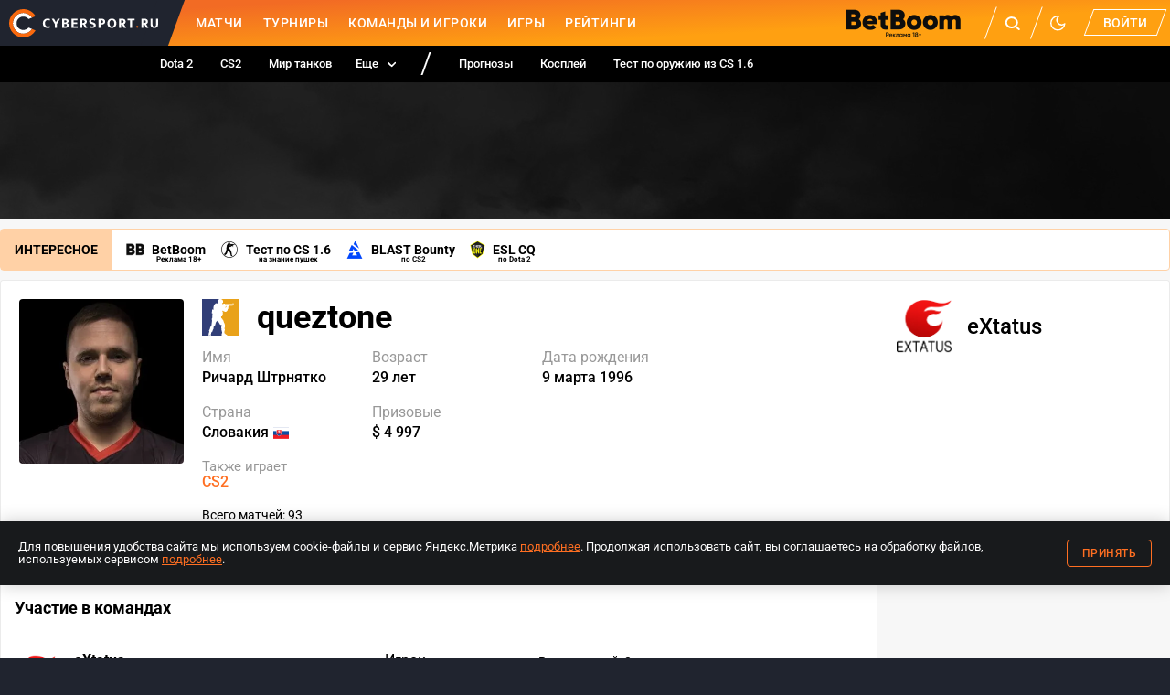

--- FILE ---
content_type: image/svg+xml
request_url: https://images.cybersport.ru/images/as-is/plain/fd/fd72f67b-9566-492a-ae40-94d9be66bd20.svg
body_size: 2596
content:
<?xml version="1.0" encoding="utf-8"?>
<!-- Generator: Adobe Illustrator 25.4.1, SVG Export Plug-In . SVG Version: 6.00 Build 0)  -->
<svg version="1.1" id="Слой_1" xmlns="http://www.w3.org/2000/svg" xmlns:xlink="http://www.w3.org/1999/xlink" x="0px" y="0px"
	 viewBox="0 0 892 169.5" style="enable-background:new 0 0 892 169.5;" xml:space="preserve">
<style type="text/css">
	.st0{fill-rule:evenodd;clip-rule:evenodd;fill:#FFFFFF;}
	.st1{fill-rule:evenodd;clip-rule:evenodd;fill:#F9690E;}
	.st2{fill:#FFFFFF;}
	.st3{fill:#F9690E;}
</style>
<path class="st0" d="M137,50.7c-11.1-17.1-30.4-28.4-52.3-28.4c-34.5,0-62.4,27.9-62.4,62.4s27.9,62.4,62.4,62.4
	c21.9,0,41.2-11.3,52.3-28.4l-21.1-8.6c-3,3.7-6.7,6.9-11.1,9.4c-19.3,11.1-43.9,4.5-55-14.7s-4.5-43.9,14.7-55
	c17.4-10,39.2-5.6,51.4,9.5L137,50.7z"/>
<path class="st1" d="M84.7,169.5c-46.8,0-84.7-38-84.7-84.8S37.9,0,84.7,0C116,0,143.3,16.9,158,42.1l-21,8.6
	c-11.1-17.1-30.4-28.4-52.3-28.4c-34.5,0-62.4,27.9-62.4,62.4s27.9,62.4,62.4,62.4c21.9,0,41.2-11.3,52.3-28.3l21,8.6
	C143.3,152.5,116,169.5,84.7,169.5z"/>
<path class="st2" d="M231.1,103.7c2.7,0,4.9-0.2,6.7-0.7s3.4-1.1,4.8-1.9l2.4,8.6c-1.4,0.8-3.3,1.5-5.9,2.2c-2.5,0.6-5.6,1-9.2,1
	c-4.1,0-7.9-0.6-11.3-1.9c-3.5-1.3-6.5-3.2-9-5.6c-2.5-2.5-4.4-5.4-5.8-8.9c-1.4-3.5-2.1-7.5-2.1-11.8s0.7-8.1,2-11.6
	c1.4-3.5,3.3-6.4,5.7-8.8c2.5-2.5,5.5-4.4,9-5.7s7.4-2,11.8-2c3.7,0,6.7,0.4,9.1,1c2.4,0.7,4.4,1.4,5.9,2.2l-2.7,8.7
	c-1.5-0.8-3.2-1.5-5-2c-1.8-0.6-3.8-0.9-6-0.9c-2.4,0-4.6,0.3-6.7,1s-3.9,1.8-5.4,3.4c-1.6,1.5-2.8,3.5-3.7,5.9s-1.3,5.2-1.3,8.6
	c0,3.3,0.4,6.1,1.3,8.5c0.9,2.4,2,4.3,3.5,5.9c1.6,1.5,3.3,2.7,5.4,3.5C226.5,103.3,228.7,103.7,231.1,103.7z"/>
<polygon class="st2" points="268.4,57.5 280,78.7 291.7,57.5 304.6,57.5 285.6,89.5 285.6,111.9 273.7,111.9 273.7,89.5 255.1,57.5 
	"/>
<path class="st2" d="M329.7,102.9h5.6c2.9,0,5.4-0.5,7.3-1.6c1.9-1.2,2.8-3.1,2.8-5.9c0-2.6-1-4.4-3-5.5c-2-1.2-4.5-1.7-7.4-1.7
	h-5.3V102.9L329.7,102.9z M329.7,79.3h5.6c2.6,0,4.6-0.5,6.1-1.6c1.6-1.2,2.3-2.8,2.3-5.1c0-2-0.7-3.5-2.2-4.5c-1.4-1-3.4-1.5-6-1.5
	h-5.9L329.7,79.3L329.7,79.3z M337.3,57.5c5.8,0,10.3,1.2,13.7,3.7s5,6,5,10.5c0,1.7-0.3,3.2-1,4.5c-0.6,1.3-1.3,2.5-2.3,3.5
	c-0.9,0.9-2,1.7-3.2,2.3c-1.2,0.6-2.3,1.1-3.5,1.4c1.6,0.3,3.1,0.8,4.5,1.5c1.4,0.6,2.7,1.5,3.7,2.6c1.1,1.1,1.9,2.4,2.5,4
	c0.6,1.5,1,3.2,1,5.2c0,2.2-0.5,4.3-1.5,6.2c-1,1.8-2.4,3.5-4.2,4.8c-1.8,1.4-4,2.5-6.6,3.2c-2.5,0.8-5.4,1.1-8.5,1.1h-19V57.5
	H337.3z"/>
<polygon class="st2" points="374.1,57.5 409.5,57.5 409.5,66.7 385.9,66.7 385.9,79.1 407.3,79.1 407.3,88.2 385.9,88.2 
	385.9,102.8 409.8,102.8 409.8,111.9 374.1,111.9 "/>
<path class="st2" d="M437.4,82.8h4.7c3.1,0,5.7-0.6,7.6-1.9c2-1.3,3-3.4,3-6.3c0-2.6-0.8-4.6-2.4-6s-3.9-2.2-6.9-2.2h-6L437.4,82.8
	L437.4,82.8z M425.6,57.5h20.7c3,0,5.7,0.5,8,1.4c2.4,0.9,4.3,2.1,5.9,3.6s2.7,3.3,3.5,5.3s1.2,4.2,1.2,6.6c0,2.2-0.3,4.2-1,5.9
	c-0.6,1.7-1.5,3.1-2.5,4.4c-1,1.2-2.1,2.2-3.4,3.1c-1.2,0.8-2.4,1.5-3.5,2l13.3,22.1h-13.6l-10.5-20h-6.3v20h-11.8L425.6,57.5
	L425.6,57.5z"/>
<path class="st2" d="M499.5,56.5c3.5,0,6.6,0.4,9.3,1c2.7,0.7,5.1,1.6,7.3,2.7l-2.7,8.8c-2.4-1.2-4.6-2-6.8-2.6
	c-2.2-0.6-4.3-1-6.4-1c-2.8,0-4.9,0.5-6.5,1.6c-1.5,1.1-2.2,2.6-2.2,4.4c0,1.9,0.7,3.3,2,4.3s3.5,1.9,6.4,2.8l5.2,1.6
	c4.3,1.4,7.7,3.5,10.1,6.1c2.5,2.7,3.7,5.9,3.7,9.8c0,2.3-0.4,4.5-1.3,6.5s-2.2,3.8-3.9,5.3s-3.9,2.7-6.5,3.5
	c-2.6,0.9-5.6,1.3-9.1,1.3c-6.5,0-12.5-1.3-17.9-4l2.7-8.8c2.5,1.2,4.9,2.2,7.3,2.8c2.4,0.6,4.8,1,7.4,1c3,0,5.4-0.5,6.9-1.6
	c1.6-1.2,2.3-2.7,2.3-4.8c0-0.7-0.1-1.3-0.4-2c-0.2-0.7-0.7-1.3-1.4-1.9c-0.7-0.6-1.6-1.2-2.8-1.8c-1.2-0.6-2.7-1.2-4.6-1.8
	l-4.6-1.5c-2-0.7-3.9-1.5-5.5-2.4c-1.7-0.9-3.1-2-4.3-3.2c-1.2-1.2-2.1-2.6-2.8-4.2c-0.6-1.7-1-3.6-1-5.8c0-2.4,0.4-4.5,1.3-6.5
	s2.1-3.7,3.8-5.2c1.7-1.4,3.8-2.6,6.3-3.4C493.4,57,496.3,56.5,499.5,56.5z"/>
<path class="st2" d="M547,83.1h4.8c1.5,0,2.9-0.1,4.2-0.3c1.4-0.3,2.6-0.8,3.5-1.4c1-0.7,1.8-1.5,2.4-2.6c0.6-1.1,0.9-2.5,0.9-4.1
	c0-2.8-0.9-4.9-2.8-6.2c-1.9-1.3-4.3-2-7.3-2H547V83.1L547,83.1z M535.2,57.5h19.1c3.2,0,6,0.4,8.6,1.1c2.6,0.8,4.8,1.8,6.6,3.3
	c1.8,1.4,3.3,3.2,4.2,5.3c1,2,1.5,4.3,1.5,7c0,3.1-0.6,5.8-1.7,8c-1.2,2.2-2.7,4.1-4.8,5.6c-2,1.4-4.3,2.5-6.9,3.3
	c-2.7,0.7-5.5,1-8.5,1H547v19.8h-11.8V57.5L535.2,57.5z"/>
<path class="st2" d="M600.5,84.8c0,3.2,0.4,6,1.1,8.5c0.8,2.4,1.9,4.3,3.2,6c1.3,1.5,2.8,2.7,4.6,3.5s3.7,1.1,5.7,1.1
	s3.8-0.4,5.5-1.1c1.8-0.8,3.3-2,4.6-3.5c1.3-1.6,2.3-3.6,3-6c0.8-2.4,1.1-5.2,1.1-8.5s-0.4-6.2-1.2-8.6s-1.8-4.4-3.1-6
	s-2.9-2.8-4.7-3.5c-1.7-0.8-3.6-1.1-5.6-1.1s-3.9,0.4-5.6,1.2s-3.2,2-4.5,3.6c-1.3,1.5-2.3,3.5-3,6
	C600.8,78.8,600.5,81.6,600.5,84.8z M615.1,56.5c3.9,0,7.4,0.6,10.7,1.9c3.3,1.3,6.1,3.1,8.5,5.5s4.2,5.3,5.5,8.8
	c1.4,3.5,2.1,7.5,2.1,12c0,4.4-0.7,8.3-2.1,11.7s-3.3,6.4-5.7,8.8s-5.3,4.3-8.6,5.6c-3.3,1.3-6.9,1.9-10.7,1.9s-7.4-0.6-10.7-1.8
	c-3.3-1.3-6.1-3.1-8.5-5.4c-2.4-2.4-4.2-5.3-5.6-8.8c-1.3-3.5-2-7.5-2-12c0-4.4,0.7-8.3,2.1-11.7c1.4-3.5,3.3-6.5,5.7-8.9
	c2.4-2.5,5.3-4.3,8.6-5.6C607.6,57.2,611.2,56.5,615.1,56.5z"/>
<path class="st2" d="M670,82.8h4.7c3.1,0,5.7-0.6,7.6-1.9c2-1.3,3-3.4,3-6.3c0-2.6-0.8-4.6-2.4-6c-1.6-1.4-3.9-2.2-6.9-2.2h-6
	L670,82.8L670,82.8z M658.2,57.5h20.7c3.1,0,5.7,0.5,8,1.4c2.4,0.9,4.3,2.1,5.9,3.6c1.6,1.5,2.7,3.3,3.5,5.3s1.2,4.2,1.2,6.6
	c0,2.2-0.3,4.2-1,5.9c-0.6,1.7-1.5,3.1-2.5,4.4c-1,1.2-2.1,2.2-3.4,3.1c-1.2,0.8-2.4,1.5-3.5,2l13.3,22.1h-13.6l-10.5-20H670v20
	h-11.8L658.2,57.5L658.2,57.5z"/>
<polygon class="st2" points="751.2,57.5 751.2,66.8 735.8,66.8 735.8,111.9 724,111.9 724,66.8 709,66.8 709,57.5 "/>
<path class="st2" d="M803.4,82.8h4.7c3.1,0,5.7-0.6,7.6-1.9c2-1.3,3-3.4,3-6.3c0-2.6-0.8-4.6-2.4-6c-1.6-1.4-3.9-2.2-6.9-2.2h-6
	L803.4,82.8L803.4,82.8z M791.7,57.5h20.7c3.1,0,5.7,0.5,8,1.4c2.4,0.9,4.3,2.1,5.9,3.6c1.6,1.5,2.7,3.3,3.5,5.3s1.2,4.2,1.2,6.6
	c0,2.2-0.3,4.2-1,5.9c-0.6,1.7-1.5,3.1-2.5,4.4c-1,1.2-2.1,2.2-3.4,3.1c-1.2,0.8-2.4,1.5-3.5,2l13.3,22.1h-13.6l-10.5-20h-6.3v20
	h-11.8L791.7,57.5L791.7,57.5z"/>
<path class="st2" d="M846.5,57.5h11.8v32.6c0,4.5,0.9,7.9,2.7,10.3c1.8,2.3,4.7,3.5,8.5,3.5c3.7,0,6.4-1.2,8.1-3.5s2.5-5.4,2.5-9.2
	V57.5H892v32.7c0,7.6-1.9,13.3-5.7,17c-3.7,3.7-9.3,5.6-16.8,5.6c-7.1,0-12.8-1.9-16.8-5.6s-6.1-9.6-6.1-17.4V57.5H846.5z"/>
<path class="st3" d="M761.1,105.4c0-3.4,2.8-6.2,6.2-6.2s6.2,2.8,6.2,6.2s-2.8,6.2-6.2,6.2C763.8,111.6,761.1,108.8,761.1,105.4z"/>
</svg>


--- FILE ---
content_type: application/javascript; charset=UTF-8
request_url: https://www.cybersport.ru/_nuxt/2eab0d5.modern.js
body_size: 16545
content:
(window.webpackJsonp=window.webpackJsonp||[]).push([[31,8],{1005:function(j,v,_){"use strict";var f=_(969),b=_.n(f)},1006:function(j,v,_){"use strict";_.d(v,"a",function(){return w});var f=_(2),b=_.n(f),c=_(9),A=_(14),B=_(88),E=Object.defineProperty,O=Object.getOwnPropertyDescriptor,h=(m,g,P,M)=>{for(var T=M>1?void 0:M?O(g,P):g,$=m.length-1,o;$>=0;$--)(o=m[$])&&(T=(M?o(g,P,T):o(T))||T);return M&&T&&E(g,P,T),T};let w=class extends f.Vue{constructor(){super(...arguments),this.openedModal="",this.selectedTeamNumber="",this.match=null,this.specUser=null}get tournamentTitle(){var m,g;return((g=(m=this.settingsStore.find(P=>(P==null?void 0:P.id)==="widgetMatchForecast.title"))==null?void 0:m.attributes)==null?void 0:g.value)||""}get user(){return Object(f.getModule)(c.default,this.$store).user}get localStorageKey(){return`apiToken_${Object(B.a)(this.tournamentLink)}`}get settingsStore(){return Object(f.getModule)(A.default,this.$store).settings}get tournamentApiLink(){var m,g;return((g=(m=this.settingsStore.find(P=>(P==null?void 0:P.id)==="widgetMatchForecast.apiLink"))==null?void 0:m.attributes)==null?void 0:g.value)||""}get tournamentLink(){var m,g;return((g=(m=this.settingsStore.find(P=>(P==null?void 0:P.id)==="widgetMatchForecast.link"))==null?void 0:m.attributes)==null?void 0:g.value)||""}get forecasts(){var m;return((m=this.specUser)==null?void 0:m.forecasts)||[]}get selectedTeamTitle(){var m,g,P;return(P=(g=(m=this.match)==null?void 0:m.teams.find(M=>M.team_number===this.selectedTeamNumber))==null?void 0:g.name)!=null?P:""}isActiveForecast(m,g){const P=this.forecasts.find(M=>M.match_id===m.id)||null;return P?g==="draw"?(P.score[1]||0)>0:g===2?(P.score[2]||0)>0:(P.score[0]||0)>0:!1}getOptions(){const m={"Content-Type":"application/json",Accept:"application/json"},g=this.getApiToken();return g&&(m.Authorization=`Bearer ${g}`),{headers:m,mode:"cors",credentials:"include"}}isLive(m){if(!m.starts_at||m.teams[0].real_score!==null)return!1;const g=new Date(m.starts_at);return g.setMinutes(g.getMinutes()+g.getTimezoneOffset()),g<new Date}getApiToken(){return window.localStorage.getItem(this.localStorageKey)||""}async vote(m,g){if(!this.user){this.$auth.setIsModalOpen();return}!m.forecasts_enabled||this.isActiveForecast(m,g)||this.isLive(m)||(this.selectedTeamNumber=g,this.openedModal="forecast")}async initAuth(){try{const{data:m}=await fetch(`${this.tournamentApiLink}/api/session/init`,{method:"POST",...this.getOptions()}).then(P=>P.json()),g=m.api_token;this.specUser=m.user,g&&(g?window==null||window.localStorage.setItem(this.localStorageKey,g):window==null||window.localStorage.removeItem(this.localStorageKey))}catch(m){}}closeModal(){this.openedModal=""}getError(){this.$toast("\u0427\u0442\u043E-\u0442\u043E \u043F\u043E\u0448\u043B\u043E \u043D\u0435 \u0442\u0430\u043A..."),this.selectedTeamNumber=""}async setForecast(){var m;try{const g=[0,0,0];this.selectedTeamNumber==="draw"?g[1]=1:this.selectedTeamNumber===2?g[this.selectedTeamNumber]=1:g[0]=1;const P={match_id:(m=this.match)==null?void 0:m.id,score:g};await fetch(`${this.tournamentApiLink}/api/forecasts`,{method:"PUT",...this.getOptions(),body:JSON.stringify(P)})}catch(g){this.getError()}finally{this.closeModal()}}async signUp(m){if(!m){this.selectedTeamNumber="",this.closeModal();return}try{await this.initAuth(),await this.setForecast(),window.location.href=this.tournamentLink}catch(g){this.getError()}finally{this.closeModal()}}};w=h([Object(f.Component)({})],w)},1010:function(j,v,_){"use strict";var f=function(){var a=this,s=a._self._c,l=a._self._setupProxy;return s("base-modal",{staticClass:"modal-matches-forecast",attrs:{width:"640"},on:{close:function(d){return a.$emit("close")}},scopedSlots:a._u([{key:"content",fn:function(){return[s("div",{staticClass:"modal-matches-forecast__wrapper"},[s("div",{staticClass:"modal-matches-forecast__title"},[a._v("\u0422\u044B \u0432\u044B\u0431\u0440\u0430\u043B "+a._s(a.teamTitle))]),a._v(" "),s("div",{staticClass:"modal-matches-forecast__description"},[a._v(`
				\u0425\u043E\u0447\u0435\u0448\u044C, \u0434\u0435\u043B\u0430\u044F \u0442\u0430\u043A\u0438\u0435 \u043F\u0440\u043E\u0433\u043D\u043E\u0437\u044B, \u043F\u043E\u0443\u0447\u0430\u0441\u0442\u0432\u043E\u0432\u0430\u0442\u044C \u0432 \u043A\u043E\u043D\u043A\u0443\u0440\u0441\u0435 \u0438 \u043F\u043E\u043B\u0443\u0447\u0438\u0442\u044C \u0432\u043E\u0437\u043C\u043E\u0436\u043D\u043E\u0441\u0442\u044C \u0432\u044B\u0438\u0433\u0440\u0430\u0442\u044C \u043F\u0440\u0438\u0437 \u2014 `),s("br"),a._v(" "),s("span",{staticClass:"modal-matches-forecast__prize"},[a._v(a._s(a.tournamentPrize))]),a._v(`?
			`)]),a._v(" "),s("div",{staticClass:"modal-matches-forecast__btns-group"},[s("cs-button",{staticClass:"modal-matches-forecast__btn",attrs:{"type-style":"orange"},on:{click:function(d){return a.$emit("answer",!0)}}},[a._v("\u0414\u0430")]),a._v(" "),s("cs-button",{staticClass:"modal-matches-forecast__btn",attrs:{"type-style":"bordered"},on:{click:function(d){return a.$emit("answer",!1)}}},[a._v("\u041D\u0435\u0442")])],1),a._v(" "),s("div",{staticClass:"modal-matches-forecast__legal"},[s("div",[a._v("\u0420\u0435\u043A\u043B\u0430\u043C\u0430 18+ betboom.ru. \u0412\u0441\u0435 \u043F\u043E\u0434\u0440\u043E\u0431\u043D\u043E\u0441\u0442\u0438 "),s("a",{attrs:{href:a.tournamentLinkRules,target:"_blank"}},[a._v("\u043D\u0430 \u0441\u0430\u0439\u0442\u0435")]),a._v(".")]),a._v(" "),s("div",[a._v("\u0421\u0440\u043E\u043A\u0438 \u0430\u043A\u0446\u0438\u0438 - "+a._s(a.tournamentDates)+" (GMT+3) \u0432\u043A\u043B\u044E\u0447\u0438\u0442\u0435\u043B\u044C\u043D\u043E.")])])])]},proxy:!0}])})},b=[],c=_(2),A=_(87),B=_(21),E=_(14),O=Object.defineProperty,h=Object.getOwnPropertyDescriptor,w=(o,a,s,l)=>{for(var d=l>1?void 0:l?h(a,s):a,n=o.length-1,r;n>=0;n--)(r=o[n])&&(d=(l?r(a,s,d):r(d))||d);return l&&d&&O(a,s,d),d};let m=class extends c.Vue{get settingsStore(){return Object(c.getModule)(E.default,this.$store).settings}get tournamentPrize(){var o,a;return((a=(o=this.settingsStore.find(s=>(s==null?void 0:s.id)==="widgetMatchForecast.prize"))==null?void 0:o.attributes)==null?void 0:a.value)||""}get tournamentDates(){var o,a;return((a=(o=this.settingsStore.find(s=>(s==null?void 0:s.id)==="widgetMatchForecast.dates"))==null?void 0:o.attributes)==null?void 0:a.value)||""}get tournamentLinkRules(){var o,a;return((a=(o=this.settingsStore.find(s=>(s==null?void 0:s.id)==="widgetMatchForecast.linkRules"))==null?void 0:o.attributes)==null?void 0:a.value)||""}};w([Object(c.Prop)({type:String,required:!0})],m.prototype,"teamTitle",2),m=w([Object(c.Component)({components:{BaseModal:A.a,CsButton:B.a}})],m);var g=m,P=_(1005),M=_(6),T=Object(M.a)(g,f,b,!1,null,"8df1b0b6",null),$=v.a=T.exports},1015:function(j,v,_){"use strict";_.d(v,"a",function(){return b});var f=_(908);_.d(v,"b",function(){return f.a});const b="DD.MM.YYYY"},1025:function(j,v,_){"use strict";var f=_(931),b=_.n(f);_.d(v,"default",function(){return b.a})},1035:function(j,v,_){"use strict";var f=_(984),b=_.n(f)},1044:function(j,v,_){j.exports={footer:"footer_6CqUn",footerButton:"footerButton_3eBqa",player:"player_XcVi6",photo:"photo_z8Jzf",nickname:"nickname_bWh0Y",period:"period_+a2bv",team:"team_3q2mm",tdStats:"tdStats_njrHe",tdStatsMobile:"tdStatsMobile_GXAdh",position:"position_Jhw2Y",date:"date_-UrsJ",empty:"empty_EZgyf",emptyText:"emptyText_47ZJE",table:"table_4QBSK",row:"row_XbTMZ",cell:"cell_p8d83",participant:"participant_R1jLz",role:"role_4Da2G",status:"status_JDCkN",collapseDesktopOpen:"collapseDesktopOpen_RwPOG",collapseDesktop:"collapseDesktop_AQ9kt",statsGames:"statsGames_PhwQd",percent:"percent_piGhB",percentItem:"percentItem_89j52",green:"green_6fcso",gray:"gray_ugS-C",red:"red_w5ZAu"}},1045:function(j,v,_){j.exports={header:"header_sTuAT",title:"title_dsWHR",layer:"layer_cGrYS",hero:"hero_icudt",heroName:"heroName_gC86G",heroPeriod:"heroPeriod_mJ2Kq",heroImage:"heroImage_RPChL",line:"line_wnN+Z",green:"green_csxK4",footer:"footer_7CXS7"}},1046:function(j,v,_){j.exports={root:"root_YZPZi",left:"left_lLBMl",showMoreBtn:"showMoreBtn_i4oQu",showMoreBtnNoDiscipline:"showMoreBtnNoDiscipline_jz3ly",photo:"photo_8nNfB",birthdayField:"birthdayField_SMSJ+",birthdayFieldMobile:"birthdayFieldMobile_4jMDi",social:"social_c0q-H",socialItem:"socialItem_GaljP",country:"country_IOt6g",countryIcon:"countryIcon_lNU4N",also:"also_6AvVP",statsLabel:"statsLabel_CTEBv",descriptionTextDesktop:"descriptionTextDesktop_0Ap-M",visible:"visible_mrTfS",descriptionTextMobile:"descriptionTextMobile_nHQAU",descriptionTextDesktopOnly:"descriptionTextDesktopOnly_ZK04w",alsoTitle:"alsoTitle_O3T5L",alsoList:"alsoList_No-K2",alsoItem:"alsoItem_xkzDt",info:"info_LnPuu",infoNoDiscipline:"infoNoDiscipline_wxOcH",profile:"profile_HscQW",aka:"aka_Ixgfb",discipline:"discipline_CPnLy",stats:"stats_RtArX",title:"title_RAvdm",parameters:"parameters_9mbAa",description:"description_Y32CS",descriptionHidden:"descriptionHidden_ebZCv",descriptionNoDiscipline:"descriptionNoDiscipline_uGqwU",team:"team_bJcyN",teamDesktop:"teamDesktop_cB15c",logo:"logo_Jpz4d",icon:"icon_K-X7Y",teamName:"teamName_Mzhj6",percent:"percent_LRP0D",percentItem:"percentItem_CgwdQ",green:"green_Azc0a",gray:"gray_22szo",red:"red_To916",statsGames:"statsGames_TyoUE"}},1047:function(j,v,_){j.exports={root:"root_l7BP1",banner:"banner_ZmJ0l",title:"title_hFvvk",awards:"awards_QMu+I",hidden:"hidden_QcrSo",hotLinks:"hotLinks_oc6w0"}},1051:function(j,v,_){"use strict";var f=function(){var r=this,u=r._self._c,D=r._self._setupProxy;return u("rounded-block",{class:[r.$style.root,r.compact&&r.$style.compact],attrs:{hover:!!r.material,"no-padding":"","no-margin":""}},[r.material?u("article",[u("admin-edit-button",{class:r.$style.adminLink,attrs:{to:r.adminLink}}),u("material-link",{class:r.$style.link,attrs:{material:r.material}},[u("div",{class:r.$style.container},[u("div",{class:r.$style.icon},[r.attrs.type===5?u("svg-icon",{attrs:{name:"blogs",width:"40",height:"40"}}):r.mainTag&&r.mainTag.attributes.icon?u("content-image",{attrs:{src:r.mainTag.attributes.icon,alt:r.attrs.title,width:"40",height:"40"}}):r.mainTag&&r.mainTag.included.discipline?u("svg-icon",{attrs:{icon:r.mainTag.included.discipline.attributes.iconActive,width:"40",height:"40"}}):u("svg-icon",{attrs:{name:"news-icon-placeholder",width:"40",height:"40"}})],1),u("div",{class:r.$style.header},[u("div",[r.attrs.title?u("h3",{class:r.$style.title},[r._v(r._s(r.attrs.title))]):r._e(),r._v(" "),u("comments-count",{class:r.$style.commentsCount,attrs:{value:r.attrs.commentsCount}})],1),r.material.attributes.isAdult?u("div",{class:r.$style.materialForAdult},[r._v("18+")]):r._e()]),r.attrs.leadText?u("p",{class:r.$style.text},[r._v(r._s(r.attrs.leadText))]):r._e(),r.attrs.feedImageEnabled&&r.attrs.image?u("div",{class:r.$style.image},[u("content-image",{attrs:{type:"material-card",src:r.attrs.image,alt:r.attrs.title}})],1):r._e(),r.publishedAt?u("time",{class:r.$style.pub,attrs:{datetime:r.publishedAt.format("YYYY-MM-DDTHH:mm:ssZ")}},[u("span",[r._v(r._s(r.date))])]):r._e()])]),u("div",{class:r.$style.tags},[u("div",{class:r.$style.tagsInner},[r.typeName?u("div",{class:r.$style.tag},[r._v(r._s(r.typeName))]):r._e(),r.mainTag?u("nuxt-link",{class:r.$style.tag,attrs:{to:r.mainTagLink}},[u("span",[r._v(r._s(r.mainTag.attributes.name))])]):r._e()],1)])],1):u("div",{class:r.$style.spinner},[u("div",{class:r.$style.container},[u("div",{class:r.$style.icon}),u("div",{class:r.$style.header},[u("div",{class:r.$style.title})]),u("div",{class:r.$style.text}),u("div",{class:r.$style.pub})]),u("div",{class:r.$style.tags},[u("div",{class:r.$style.tagsInner},[u("div",{class:r.$style.tag}),u("div",{class:r.$style.tag})])])])])},b=[],c=_(2),A=_(22),B=_(9),E=_(925),O=_(904),h=_(920),w=_(929),m=_(85),g=Object.defineProperty,P=Object.getOwnPropertyDescriptor,M=(n,r,u,D)=>{for(var S=D>1?void 0:D?P(r,u):r,L=n.length-1,I;L>=0;L--)(I=n[L])&&(S=(D?I(r,u,S):I(S))||S);return D&&S&&g(r,u,S),S};let T=class extends c.Vue{get attrs(){var n;return((n=this.material)==null?void 0:n.attributes)||{}}get date(){var n;return this.publishedAt?((n=this.publishedAt)==null?void 0:n.year())===new Date().getFullYear()?this.publishedAt.format("DD.MM \u0432 HH:mm"):this.publishedAt.format("DD.MM.YYYY \u0432 HH:mm"):""}get adminLink(){var n;const r=Object(c.getModule)(B.default,this.$store);return this.material&&["ROLE_ADMIN","ROLE_AUTHOR","ROLE_INTERN"].includes(((n=r.user)==null?void 0:n.attributes.role)||"")?`/entity/item/materials/${this.material.id}`:""}get mainTag(){var n;return(n=this.material)==null?void 0:n.included.mainTag}get mainTagLink(){return Object(A.d)(this.mainTag)}get typeName(){return Object(A.c)(this.material)}get publishedAt(){var n,r;const u=(r=(n=this.material)==null?void 0:n.attributes)==null?void 0:r.publishedAt,D=Number(u)*1e3;return Number.isNaN(D)?null:this.$dayjs(D).tz()}};M([Object(c.Prop)({type:Object,default:null})],T.prototype,"material",2),M([Object(c.Prop)({type:Boolean,default:!1})],T.prototype,"compact",2),T=M([Object(c.Component)({components:{RoundedBlock:O.a,CommentsCount:E.a,MaterialLink:w.a,AdminEditButton:h.a,ContentImage:m.a}})],T);var $=T,o=_(1025),a=_(6);function s(n){this.$style=o.default.locals||o.default}var l=Object(a.a)($,f,b,!1,s,null,null),d=v.a=l.exports},1053:function(j,v,_){"use strict";_.r(v);var f=function(){var d=this,n=d._self._c,r=d._self._setupProxy;return d.isWidgetEnabled&&d.match&&d.isTournamentDiscipline?n("base-widget",[n("div",{staticClass:"widget-match-forecast"},[n("h3",{staticClass:"widget-match-forecast__title widget-title"},[d._v("\u041A\u0442\u043E \u043F\u043E\u0431\u0435\u0434\u0438\u0442 \u0432 \u043C\u0430\u0442\u0447\u0435 "+d._s(d.tournamentTitle)+"?")]),d._v(" "),d._l(d.match.teams,function(u){return n("div",{key:u.id,staticClass:"widget-match-forecast__participant",class:{"widget-match-forecast__participant--selected":d.isActiveForecast(d.match,u.team_number)||d.selectedTeamNumber===u.team_number,"widget-match-forecast__participant--transparent":d.selectedTeamNumber&&d.selectedTeamNumber!==u.team_number},on:{click:function(D){return d.vote(d.match,u.team_number)}}},[n("content-image",{staticClass:"widget-match-forecast__logo",attrs:{type:"team-list-logo",loading:"lazy",src:u.logo_image_id,alt:u.name}}),d._v(" "),n("div",{staticClass:"widget-match-forecast__participant-title"},[d._v(d._s(u.name))])],1)})],2),d._v(" "),d.openedModal==="forecast"?n("teleport",{attrs:{to:"body"}},[n("ModalMatchesForecast",{attrs:{"team-title":d.selectedTeamTitle},on:{answer:d.signUp,close:d.closeModal}})],1):d._e()],1):d._e()},b=[],c=_(8),A=_(2),B=_(907),E=_(928),O=_(1010),h=_(1006),w=_(85),m=Object.defineProperty,g=Object.getOwnPropertyDescriptor,P=(l,d,n,r)=>{for(var u=r>1?void 0:r?g(d,n):d,D=l.length-1,S;D>=0;D--)(S=l[D])&&(u=(r?S(d,n,u):S(u))||u);return r&&u&&m(d,n,u),u};let M=class extends h.a{get isTournamentDiscipline(){return this.discipline?this.discipline.attributes.slug==="cs2":!0}get isWidgetEnabled(){var l,d;return((d=(l=this.settingsStore.find(n=>(n==null?void 0:n.id)==="widgetMatchForecast.enabled"))==null?void 0:l.attributes)==null?void 0:d.value)||!1}filterFutureMatches(l){const d=new Date;return d.setUTCHours(d.getUTCHours()+3),l.filter(n=>{const r=n.teams&&n.teams.length>1,u=new Date(n.starts_at);return r&&u>d})}filterActiveForecasts(l,d){const n=new Set(d.map(r=>r.match_id));return l.filter(r=>!n.has(r.id))}async mounted(){try{const{data:l}=await fetch(`${this.tournamentApiLink}/api/matches?with_details=1`).then(r=>r.json());if(this.getApiToken()&&await this.initAuth(),!l.length)return;const d=this.filterFutureMatches(l);if(!d.length)return;const n=[];this.forecasts.length&&n.push(...this.filterActiveForecasts(d,this.forecasts)),n.length?this.match=n[Math.floor(Math.random()*n.length)]:this.match=d[Math.floor(Math.random()*d.length)]}catch(l){}}};P([Object(A.Prop)({type:Object,default:null})],M.prototype,"discipline",2),M=P([Object(c.default)({components:{ModalMatchesForecast:O.a,ParticipantImage:E.a,BaseWidget:B.a,ContentImage:w.a}})],M);var T=M,$=_(1035),o=_(6),a=Object(o.a)(T,f,b,!1,null,"b9d8cba4",null),s=v.default=a.exports},1054:function(j,v,_){"use strict";var f=function(){var o=this,a=o._self._c,s=o._self._setupProxy;return a("div",{class:o.$style.parameters},[o.siteUrl?a("div",{class:o.$style.item},[a("text-object",{attrs:{label:"\u0421\u0430\u0439\u0442"},scopedSlots:o._u([{key:"text",fn:function(){return[a("a",{class:o.$style.site,attrs:{href:o.siteUrl,target:"_blank",rel:"noopener noreferrer"}},[o._v(o._s(o.siteLabel))])]},proxy:!0}],null,!1,4148105402)})],1):o._e(),o.foundationDate?a("div",{class:o.$style.item},[a("text-object",{attrs:{label:"\u041E\u0441\u043D\u043E\u0432\u0430\u043D",text:o.foundationDate}})],1):o._e(),o.countries.length?a("div",{class:o.$style.item},[a("text-object",{attrs:{label:"\u0421\u0442\u0440\u0430\u043D\u0430"},scopedSlots:o._u([{key:"text",fn:function(){return[a("div",{class:o.$style.countries},o._l(o.countries,function(l,d){return a("span",{key:l.id,class:o.$style.country},[o.countries.length!==1&&d>0?a("span",[o._v(" /")]):o._e(),o._v(" "+o._s(l.title)+" "),a("svg-icon",{attrs:{width:20,height:15,name:l.flag}})],1)}),0)]},proxy:!0}],null,!1,4207184139)})],1):o._e(),o.rewardSum?a("div",{class:o.$style.item},[a("text-object",{attrs:{label:"\u041F\u0440\u0438\u0437\u043E\u0432\u044B\u0435",text:o.rewardSum}})],1):o._e(),o.placeInDpcRating?a("div",{class:o.$style.item},[a("text-object",{attrs:{label:"DPC",text:`#${o.placeInDpcRating}`}})],1):o._e(),o.socialAccountTelegram||o.socialAccountVk?a("div",{class:o.$style.item},[a("text-object",{attrs:{label:"\u0421\u043E\u0446\u0441\u0435\u0442\u0438"},scopedSlots:o._u([{key:"text",fn:function(){return[a("div",{class:o.$style.social},[o.socialAccountVk?a("a",{class:o.$style.socialItem,attrs:{href:o.socialAccountVk,target:"_blank",rel:"noopener noreferrer"}},[a("svg-icon",{attrs:{name:"socials/vk",width:"24",height:"24"}})],1):o._e(),o.socialAccountTelegram?a("a",{class:o.$style.socialItem,attrs:{href:o.socialAccountTelegram,target:"_blank",rel:"noopener noreferrer"}},[a("svg-icon",{attrs:{name:"socials/tg",width:"24",height:"24"}})],1):o._e()])]},proxy:!0}],null,!1,2919445590)})],1):o._e()])},b=[],c=_(2),A=_(1011),B=Object.defineProperty,E=Object.getOwnPropertyDescriptor,O=($,o,a,s)=>{for(var l=s>1?void 0:s?E(o,a):o,d=$.length-1,n;d>=0;d--)(n=$[d])&&(l=(s?n(o,a,l):n(l))||l);return s&&l&&B(o,a,l),l};let h=class extends c.Vue{get siteLabel(){return this.siteUrl.replace("http://","")}};O([Object(c.Prop)({default:""})],h.prototype,"siteUrl",2),O([Object(c.Prop)({default:""})],h.prototype,"foundationDate",2),O([Object(c.Prop)({default:()=>[]})],h.prototype,"countries",2),O([Object(c.Prop)({default:""})],h.prototype,"rewardSum",2),O([Object(c.Prop)({default:""})],h.prototype,"placeInDpcRating",2),O([Object(c.Prop)({default:""})],h.prototype,"socialAccountVk",2),O([Object(c.Prop)({default:""})],h.prototype,"socialAccountTelegram",2),h=O([Object(c.Component)({components:{TextObject:A.a}})],h);var w=h,m=_(1101),g=_(6);function P($){this.$style=m.default.locals||m.default}var M=Object(g.a)(w,f,b,!1,P,null,null),T=v.a=M.exports},1100:function(j,v,_){"use strict";var f=_(964),b=_.n(f);_.d(v,"default",function(){return b.a})},1101:function(j,v,_){"use strict";var f=_(965),b=_.n(f);_.d(v,"default",function(){return b.a})},1102:function(j,v,_){"use strict";var f=_(966),b=_.n(f);_.d(v,"default",function(){return b.a})},1108:function(j,v,_){"use strict";var f=function(){var u=this,D=u._self._c,S=u._self._setupProxy;return D("div",{class:u.$style.root},[!u.loading&&!u.materials.length?D("rounded-block",[D("div",{staticClass:"empty-message",class:u.$style.emptyMessage},[u._v("\u041D\u0435\u0442 \u043D\u043E\u0432\u043E\u0441\u0442\u0435\u0439")])]):D("div",{class:u.$style.items},[u._l(u.materials,function(L,I){return[D("material-card",{key:L.id,class:u.$style.item,attrs:{material:L,compact:u.compact},nativeOn:{click:function(k){return u.$emit("item-click")}}}),u.pinnedMaterial&&I===0?D("material-card",{key:"pinned",class:u.$style.item,attrs:{material:u.pinnedMaterial},nativeOn:{click:function(k){return u.$emit("item-click")}}}):u._e(),I===u.bannerPlaceAfter-1?D("adfox-banner",{key:"banner-desktop",attrs:{desktop:"","banner-id":"165182794699169211",params:{pp:"g",ps:"dgpp",p2:"hqmb"}}}):u._e(),I===u.bannerPlaceAfter-1?D("adfox-banner",{key:"banner-mobile",attrs:{mobile:"","banner-id":"165182979244499149",params:{pp:"g",ps:"dgpp",p2:"hqmo"}}}):u._e(),I===2?D("widget-match-forecast",{class:u.$style["widget-forecast"]}):u._e()]}),u.loading?u._l(10,function(L){return D("material-card",{key:`spinner-${L}`,class:u.$style.item,attrs:{compact:u.compact}})}):u._e()],2),u.hasMore&&!u.loading?[D("cs-button",{attrs:{"type-style":"bordered"},on:{click:function(L){return u.showMore()}}},[u._v("\u041F\u043E\u043A\u0430\u0437\u0430\u0442\u044C \u0435\u0449\u0435")]),u.showMoreOnScrollEnabled?D("observer",{on:{intersect:function(L){return u.showMore()}}}):u._e()]:u._e()],2)},b=[],c=_(2),A=_(14),B=_(1051),E=_(21),O=_(922),h=_(89),w=_(86),m=_(904),g=_(1053),P=Object.defineProperty,M=Object.getOwnPropertyDescriptor,T=(r,u,D,S)=>{for(var L=S>1?void 0:S?M(u,D):u,I=r.length-1,k;I>=0;I--)(k=r[I])&&(L=(S?k(u,D,L):k(L))||L);return S&&L&&P(u,D,L),L};let $=class extends c.Vue{constructor(){super(...arguments),this.showMoreOnScrollEnabled=!1}get bannerPlaceAfter(){var r,u;return Number(((u=(r=Object(c.getModule)(A.default,this.$store).settings.find(D=>D.id==="banners.newsBannerShowAfter"))==null?void 0:r.attributes)==null?void 0:u.value)||2)}showMore(){this.$emit("load-more"),this.showMoreOnScrollEnabled=!0}};T([Object(c.Prop)({type:Boolean,default:!1})],$.prototype,"loading",2),T([Object(c.Prop)({type:Array,required:!0})],$.prototype,"materials",2),T([Object(c.Prop)({type:Object,default:null})],$.prototype,"pinnedMaterial",2),T([Object(c.Prop)({type:Boolean,default:!1})],$.prototype,"hasMore",2),T([Object(c.Prop)({type:Boolean,default:!1})],$.prototype,"compact",2),$=T([Object(c.Component)({components:{WidgetMatchForecast:g.default,RoundedBlock:m.a,Observer:O.a,MaterialCard:B.a,CsButton:E.a,ModalNewsFeedSettings:h.a,AdfoxBanner:w.a}})],$);var o=$,a=_(1150),s=_(6);function l(r){this.$style=a.default.locals||a.default}var d=Object(s.a)(o,f,b,!1,l,null,null),n=v.a=d.exports},1109:function(j,v,_){"use strict";var f=function(){var s=this,l=s._self._c,d=s._self._setupProxy;return l("div",{class:s.$style.root},[l("div",{class:s.$style.table},[l("div",{class:s.$style.head},[l("div",{class:s.$style.cell},[s._v("\u041C\u0435\u0441\u0442\u043E")]),l("div",{class:s.$style.cell},[s._v("\u0422\u0443\u0440\u043D\u0438\u0440")]),l("div",{class:[s.$style.cell,s.$style.tabletHidden]},[s._v("\u0421\u0443\u043C\u043C\u0430 \u043F\u0440\u0438\u0437\u043E\u0432\u044B\u0445")]),l("div",{class:s.$style.cell},[s._v("\u041F\u0440\u0438\u0437\u043E\u0432\u043E\u0439 \u0444\u043E\u043D\u0434")])]),s._l(s.awards,function(n){return l("div",{key:n.id,class:s.$style.row},[l("div",{class:s.$style.cell},[l("div",{class:[s.$style.place,{[s.$style.isGold]:n.attributes.place==="1",[s.$style.isSilver]:n.attributes.place==="2",[s.$style.isBronze]:n.attributes.place==="3"}]},[s._v(s._s(n.attributes.place))])]),l("div",{class:[s.$style.cell,s.$style.cellTournament]},[l("nuxt-link",{class:s.$style.tournament,attrs:{to:s.slug(n)}},[l("svg-icon",{class:s.$style.disciplineIcon,attrs:{icon:s.discipline(n).attributes.iconActive,width:"20",height:"20"}}),l("div",{class:s.$style.tournamentInfo},[l("div",{class:s.$style.tournamentName},[s._v(s._s(s.name(n)))]),l("div",{class:s.$style.tournamentPeriod},[s._v(s._s(s.place(n))+" "+s._s(s.date(n)))])])],1)],1),s.prize(n)?l("div",{class:[s.$style.cell,s.$style.cellPrize]},[l("div",{class:s.$style.label},[s._v("\u0421\u0443\u043C\u043C\u0430 \u043F\u0440\u0438\u0437\u043E\u0432\u044B\u0445")]),l("span",[s._v("$ "+s._s(s.prizeSum(n.attributes.prize)))])]):s._e(),s.prize(n)?l("div",{class:[s.$style.cell,s.$style.cellPrize]},[l("div",{class:s.$style.label},[s._v("\u041F\u0440\u0438\u0437\u043E\u0432\u043E\u0439 \u0444\u043E\u043D\u0434")]),l("span",[s._v(s._s(s.prize(n)))])]):s._e()])})],2),s.hasMore&&!s.loading?l("div",{class:s.$style.showMore},[l("cs-button",{attrs:{"type-style":"bordered"},on:{click:function(n){return s.$emit("show-more")}}},[s._v("\u041F\u043E\u043A\u0430\u0437\u0430\u0442\u044C \u0435\u0449\u0435")])],1):s._e(),!s.awards.length&&!s.loading?l("div",{class:s.$style.empty},[l("div",{staticClass:"empty-message"},[s._v(s._s(s.emptyText))])]):s._e()])},b=[],c=_(2),A=_(21),B=_(995),E=_(918),O=Object.defineProperty,h=Object.getOwnPropertyDescriptor,w=(a,s,l,d)=>{for(var n=d>1?void 0:d?h(s,l):s,r=a.length-1,u;r>=0;r--)(u=a[r])&&(n=(d?u(s,l,n):u(n))||n);return d&&n&&O(s,l,n),n};let m=class extends c.Vue{slug(a){var s,l,d,n;const r=(s=a.included)==null?void 0:s.participant,u=a.included.discipline;if(!r||!((l=u==null?void 0:u.attributes)!=null&&l.slug))return"#";const D=a.included.stage;return!((d=D==null?void 0:D.attributes)!=null&&d.slug)||!((n=u==null?void 0:u.attributes)!=null&&n.slug)?"#":`/tournaments/${u.attributes.slug}/${D.attributes.slug}`}name(a){var s;const l=a.included.stage;return(s=l==null?void 0:l.attributes)!=null&&s.title?l==null?void 0:l.attributes.title:""}place(a){var s;const l=a.included.stage;return(s=l==null?void 0:l.attributes)!=null&&s.location?l==null?void 0:l.attributes.location:""}discipline(a){return a.included.discipline}date(a){var s,l;const d=a.included.stage,n=(s=d==null?void 0:d.attributes)==null?void 0:s.since,r=(l=d==null?void 0:d.attributes)==null?void 0:l.till;return n&&r?Object(B.a)(n,r):""}prizeSum(a){return a&&Object(E.a)(a)}prize(a){var s;const l=a.included.stage;return(s=l==null?void 0:l.attributes)!=null&&s.prizePool?`$ ${Object(E.a)(l==null?void 0:l.attributes.prizePool)}`:""}};w([Object(c.Prop)({type:Array})],m.prototype,"awards",2),w([Object(c.Prop)({type:Boolean,default:!1})],m.prototype,"hasMore",2),w([Object(c.Prop)({type:Boolean,default:!1})],m.prototype,"loading",2),w([Object(c.Prop)({default:""})],m.prototype,"emptyText",2),m=w([Object(c.Component)({components:{CsButton:A.a}})],m);var g=m,P=_(1100),M=_(6);function T(a){this.$style=P.default.locals||P.default}var $=Object(M.a)(g,f,b,!1,T,null,null),o=v.a=$.exports},1112:function(j,v,_){"use strict";var f=function(){var o=this,a=o._self._c,s=o._self._setupProxy;return o.socialAccountTwitter||o.socialAccountInstagram||o.socialAccountVk||o.socialAccountFb?a("div",{class:[o.$style.social,{[o.$style.column]:o.vertical}]},[o.socialAccountVk?a("a",{class:o.$style.socialItem,attrs:{href:o.socialAccountVk,target:"_blank"}},[a("svg-icon",{attrs:{name:"socials/vk"}})],1):o._e()]):o._e()},b=[],c=_(2),A=_(1054),B=Object.defineProperty,E=Object.getOwnPropertyDescriptor,O=($,o,a,s)=>{for(var l=s>1?void 0:s?E(o,a):o,d=$.length-1,n;d>=0;d--)(n=$[d])&&(l=(s?n(o,a,l):n(l))||l);return s&&l&&B(o,a,l),l};let h=class extends c.Vue{};O([Object(c.Prop)({default:""})],h.prototype,"socialAccountTwitter",2),O([Object(c.Prop)({default:""})],h.prototype,"socialAccountVk",2),O([Object(c.Prop)({default:""})],h.prototype,"socialAccountFb",2),O([Object(c.Prop)({default:""})],h.prototype,"socialAccountInstagram",2),O([Object(c.Prop)({default:!1,type:Boolean})],h.prototype,"vertical",2),h=O([Object(c.Component)({components:{AboutBlockParameters:A.a}})],h);var w=h,m=_(1102),g=_(6);function P($){this.$style=m.default.locals||m.default}var M=Object(g.a)(w,f,b,!1,P,null,null),T=v.a=M.exports},1150:function(j,v,_){"use strict";var f=_(985),b=_.n(f);_.d(v,"default",function(){return b.a})},1305:function(j,v,_){"use strict";var f=_(1044),b=_.n(f);_.d(v,"default",function(){return b.a})},1306:function(j,v,_){"use strict";var f=_(1045),b=_.n(f);_.d(v,"default",function(){return b.a})},1307:function(j,v,_){"use strict";var f=_(1046),b=_.n(f);_.d(v,"default",function(){return b.a})},1308:function(j,v,_){"use strict";var f=_(1047),b=_.n(f);_.d(v,"default",function(){return b.a})},1313:function(j,v,_){"use strict";var f=function(){var e=this,t=e._self._c,y=e._self._setupProxy;return t("div",{class:e.$style.root},[t("hot-links",{class:e.$style.hotLinks,attrs:{"links-type":"interesting"}}),t("rounded-block",{attrs:{"no-padding":""}},[t("admin-edit-button",{attrs:{to:e.adminLink}}),t("player-block-about",{attrs:{player:e.player,discipline:e.discipline}})],1),t("client-only",[t("adfox-banner",{class:e.$style.banner,attrs:{desktop:"","banner-id":"165182824578117731",params:{pp:"h",ps:"dgpp",p2:"hqmc"}}}),t("adfox-banner",{class:e.$style.banner,attrs:{mobile:"","banner-id":"165183014772131111",params:{pp:"h",ps:"dgpp",p2:"hqmp"}}})],1),t("layout-with-aside",{scopedSlots:e._u([e.discipline?{key:"aside",fn:function(){return[e.playerTag?t("widget-news",{attrs:{title:"\u041D\u043E\u0432\u043E\u0441\u0442\u0438 \u043E\u0431 \u0438\u0433\u0440\u043E\u043A\u0435",tag:e.playerTag}}):e._e()]},proxy:!0}:null,{key:"after-aside",fn:function(){return[t("rounded-block",[t("comments-list",{attrs:{"object-type":e.playerCommentObjectType,"object-id":e.player.id}})],1)]},proxy:!0}],null,!0)},[e.discipline?[t("rounded-block",{class:{[e.$style.hidden]:!e.playerTeams.length},attrs:{"no-padding":""}},[t("h3",{staticClass:"widget-title",class:e.$style.title},[e._v("\u0423\u0447\u0430\u0441\u0442\u0438\u0435 \u0432 \u043A\u043E\u043C\u0430\u043D\u0434\u0430\u0445")]),t("player-teams",{attrs:{"player-teams":e.playerTeams}})],1),e.nearestMatches.length?t("rounded-block",{attrs:{"no-padding":""}},[t("h3",{staticClass:"widget-title",class:e.$style.title},[e._v("\u0411\u043B\u0438\u0436\u0430\u0439\u0448\u0438\u0435 \u043C\u0430\u0442\u0447\u0438")]),e.nearestMatches.length?t("matches-list",{class:e.$style.matchesList,attrs:{items:e.nearestMatches}}):e._e()],1):e._e(),e.historyMatches.length?t("rounded-block",{attrs:{"no-padding":""}},[t("h3",{staticClass:"widget-title",class:e.$style.title},[e._v(" \u0418\u0441\u0442\u043E\u0440\u0438\u044F \u043C\u0430\u0442\u0447\u0435\u0439")]),t("matches-list",{class:e.$style.matchesList,attrs:{items:e.historyMatches,"has-more":e.historyMatchesHasMore},on:{"load-more":e.loadHistoryMatches}})],1):e._e(),e.awards.length?t("rounded-block",{attrs:{"no-padding":""}},[t("h3",{staticClass:"widget-title",class:e.$style.title},[e._v("\u041D\u0430\u0433\u0440\u0430\u0434\u044B")]),t("div",{class:e.$style.awards},[t("awards",{attrs:{awards:e.awards,"has-more":e.awardsTotalCount>e.awards.length,loading:e.awardsLoading,"empty-text":"\u0423 \u0438\u0433\u0440\u043E\u043A\u0430 \u043D\u0435\u0442 \u043D\u0430\u0433\u0440\u0430\u0434"},on:{"show-more":e.loadAwards}})],1)]):e._e()]:t("news-feed",{attrs:{materials:e.materials,loading:e.materialsLoading,"has-more":e.materialsHasMore},on:{"load-more":function(p){return e.loadMaterials()}}})],2)],1)},b=[],c=_(2),A=function(){var e=this,t=e._self._c,y=e._self._setupProxy;return t("div",{class:e.$style.root},[t("div",{class:e.$style.table},[e.visiblePlayerTeams.length?t("div",e._l(e.visiblePlayerTeams,function(p){return t("div",{key:p.id,class:e.$style.row},[t("div",{class:[e.$style.player,e.$style.cell]},[t("photo-placeholder",{class:e.$style.photo,attrs:{"image-type":"details-logo",src:e.getLogo(p),"logo-icon":e.getIconTeam(p)}}),t("div",{class:e.$style.team},[t("nuxt-link",{attrs:{to:e.link(p)}},[t("div",{class:e.$style.nickname},[e._v(e._s(p.included.team.attributes.title))]),t("div",{class:e.$style.period},[e._v(e._s(e.period(p)))])])],1)],1),t("div",{class:[e.$style.cell,e.$style.position]},[t("span",{class:e.$style.status},[e._v(e._s(e.status(p)))]),t("span",{class:e.$style.role},[e._v(e._s(e.getRole(p)))])]),t("div",{class:e.$style.cell},[t("stats-bar",{attrs:{win:e.stats(p).win,loss:e.stats(p).loss,draw:e.stats(p).draw},scopedSlots:e._u([{key:"header",fn:function(x){return[t("div",{class:e.$style.statsGames},[e._v("\u0412\u0441\u0435\u0433\u043E \u043C\u0430\u0442\u0447\u0435\u0439: "+e._s(x.allGames))])]}},{key:"footer",fn:function(x){return[t("div",{class:e.$style.percent},[t("div",{class:[e.$style.percentItem,e.$style.green]},[e._v(e._s(e.stats(p).win)+" ("+e._s(x.percents.win)+")")]),t("div",{class:[e.$style.percentItem,e.$style.gray]},[e._v(e._s(e.stats(p).draw)+" ("+e._s(x.percents.draw)+")")]),t("div",{class:[e.$style.percentItem,e.$style.red]},[e._v(e._s(e.stats(p).loss)+" ("+e._s(x.percents.loss)+")")])])]}}],null,!0)})],1)])}),0):e._e(),t("div",{directives:[{name:"show",rawName:"v-show",value:e.playerTeams&&e.playerTeams.length>e.limit&&!e.isShowMore,expression:"playerTeams && playerTeams.length > limit && !isShowMore"}],class:e.$style.footer,on:{click:function(p){e.isShowMore=!e.isShowMore}}},[t("cs-button",{class:e.$style.footerButton,attrs:{"type-style":"bordered"}},[e._v("\u041F\u043E\u043A\u0430\u0437\u0430\u0442\u044C \u0435\u0449\u0435")])],1)]),e.visiblePlayerTeams.length?e._e():t("div",{class:e.$style.empty},[t("div",{staticClass:"emptyText empty-message"},[e._v(" \u0418\u0433\u0440\u043E\u043A \u043D\u0435 \u0441\u043E\u0441\u0442\u043E\u0438\u0442 \u0432 \u043A\u043E\u043C\u0430\u043D\u0434\u0435")])])])},B=[],E=_(1015),O=_(938),h=_(21),w=_(926),m=Object.defineProperty,g=Object.getOwnPropertyDescriptor,P=(i,e,t,y)=>{for(var p=y>1?void 0:y?g(e,t):e,x=i.length-1,C;x>=0;x--)(C=i[x])&&(p=(y?C(e,t,p):C(p))||p);return y&&p&&m(e,t,p),p};let M=class extends Object(c.mixins)(c.Vue){constructor(){super(...arguments),this.isShowMore=!1,this.limit=5}get sortedPlayerTeams(){return[...this.playerTeams.filter(i=>!i.attributes.till),...this.playerTeams.filter(i=>i.attributes.till)]}get visiblePlayerTeams(){return this.sortedPlayerTeams?this.isShowMore||this.sortedPlayerTeams.length<=this.limit?this.sortedPlayerTeams:this.sortedPlayerTeams.slice(0,this.limit):[]}getLogo(i){var e,t,y;return(y=(t=(e=i.included)==null?void 0:e.team)==null?void 0:t.attributes.logo)!=null?y:null}getIconTeam(i){var e,t,y,p,x;return(x=(p=(y=(t=(e=i==null?void 0:i.included)==null?void 0:e.team)==null?void 0:t.included)==null?void 0:y.discipline)==null?void 0:p.attributes)==null?void 0:x.iconTeam}name(i){var e,t,y;const p=(t=(e=i==null?void 0:i.relationships)==null?void 0:e.team)==null?void 0:t.data;return((y=p==null?void 0:p.attributes)==null?void 0:y.shortTitle)||""}status(i){return(i==null?void 0:i.attributes.readableStatus)||""}getRole(i){return(i==null?void 0:i.attributes.readableRole)||""}period(i){const e=(i==null?void 0:i.attributes.since)||"",t=(i==null?void 0:i.attributes.till)||"",y=e?`${this.$dayjs(e).format(E.a)}`:"",p=e&&t?` \u2014 ${this.$dayjs(t).format(E.a)}`:" \u2014 \u043D\u0430\u0441\u0442\u043E\u044F\u0449\u0435\u0435 \u0432\u0440\u0435\u043C\u044F";return e?`${y}${p}`:""}stats(i){var e,t,y;return{win:(e=i==null?void 0:i.included.matchStat)==null?void 0:e.attributes.wins,loss:(t=i==null?void 0:i.included.matchStat)==null?void 0:t.attributes.losses,draw:(y=i==null?void 0:i.included.matchStat)==null?void 0:y.attributes.draws}}link(i){var e,t,y,p,x;const C=(p=(y=(t=(e=i.included.team)==null?void 0:e.included)==null?void 0:t.discipline)==null?void 0:y.attributes)==null?void 0:p.slug,W=(x=i.included.team)==null?void 0:x.attributes.slug;return`/teams/${C}/${W}`}};P([Object(c.Prop)({type:Array,default:()=>[]})],M.prototype,"playerTeams",2),M=P([Object(c.Component)({components:{StatsBar:O.a,CsButton:h.a,PhotoPlaceholder:w.a}})],M);var T=M,$=_(1305),o=_(6);function a(i){this.$style=$.default.locals||$.default}var s=Object(o.a)(T,A,B,!1,a,null,null),l=s.exports,d=_(923),n=_(1109),r=function(){var e=this,t=e._self._c,y=e._self._setupProxy;return t("div",[t("div",{class:e.$style.header},[t("div",{class:e.$style.title},[e._v("\u041F\u043E\u043F\u0443\u043B\u044F\u0440\u043D\u044B\u0435 \u0433\u0435\u0440\u043E\u0438")])]),t("div",[t("div",{class:e.$style.layer,staticStyle:{overflow:"hidden"}},[t("table",[e._m(0),t("tbody",[t("tr",[t("td",[t("div",{class:e.$style.hero},[t("div",{class:e.$style.heroImage},[t("img",{attrs:{src:"",alt:"brewmaster"}})]),t("div",[t("div",{class:e.$style.heroName},[e._v("Brewmaster")]),t("div",{class:e.$style.heroPeriod},[e._v("6 \u0434\u043D\u0435\u0439 \u043D\u0430\u0437\u0430\u0434")])])])]),t("td",[t("div",[e._v("217")]),t("div",{class:[e.$style.line,e.$style.green],staticStyle:{width:"58%"}})]),t("td",[t("div",[e._v("71%")]),t("div",{class:[e.$style.line,e.$style.green],staticStyle:{width:"58%"}})]),t("td",[t("div",[e._v("4.50")]),t("div",{class:[e.$style.line,e.$style.green],staticStyle:{width:"58%"}})])])])]),t("div",{class:e.$style.footer},[t("cs-button",{attrs:{"type-style":"bordered"}},[e._v("\u041F\u043E\u043A\u0430\u0437\u0430\u0442\u044C \u0435\u0449\u0435")])],1)])])])},u=[function(){var i=this,e=i._self._c,t=i._self._setupProxy;return e("thead",[e("tr",[e("td",[i._v("\u0413\u0435\u0440\u043E\u0439")]),e("td",[i._v("\u041C\u0430\u0442\u0447\u0435\u0439")]),e("td",[i._v("\u0412\u0438\u043D\u0440\u0435\u0439\u0442")]),e("td",[i._v("KDA")])])])}],D=Object.defineProperty,S=Object.getOwnPropertyDescriptor,L=(i,e,t,y)=>{for(var p=y>1?void 0:y?S(e,t):e,x=i.length-1,C;x>=0;x--)(C=i[x])&&(p=(y?C(e,t,p):C(p))||p);return y&&p&&D(e,t,p),p};let I=class extends Object(c.mixins)(c.Vue){};I=L([Object(c.Component)({components:{CsButton:h.a}})],I);var k=I,q=_(1306);function ae(i){this.$style=q.default.locals||q.default}var le=Object(o.a)(k,r,u,!1,ae,null,null),re=le.exports,ie=_(1009),ne=_(904),ue=_(915),de=_(1108),ce=function(){var e=this,t=e._self._c,y=e._self._setupProxy;return t("div",{class:e.$style.root},[t("div",{class:e.$style.left},[t("photo-placeholder",{class:e.$style.photo,attrs:{"image-type":"details-photo",src:e.player.attributes.photo,alt:e.player.attributes.nickname}})],1),t("div",{class:[e.$style.info,{[e.$style.infoNoDiscipline]:!e.discipline}]},[t("div",{class:e.$style.profile},[e.discipline?t("div",{class:e.$style.discipline},[t("svg-icon",{attrs:{width:"100%",height:"100%",icon:e.discipline.attributes.iconActive}})],1):e._e(),t("h1",{class:e.$style.title},[e._v(e._s(e.player.attributes.nickname))])]),e.player.attributes.alias&&e.player.attributes.alias.length?t("span",{class:e.$style.aka},[e._v("\u0422\u0430\u043A\u0436\u0435 \u0438\u0437\u0432\u0435\u0441\u0442\u0435\u043D \u043A\u0430\u043A: "+e._s(e.player.attributes.alias.join(", ")))]):e._e(),e.team?t("nuxt-link",{class:e.$style.team,attrs:{to:e.team.slug}},[t("div",{class:e.$style.logo},[t("photo-placeholder",{class:e.$style.icon,attrs:{"image-type":"details-logo",src:e.teamLogo,"logo-icon":e.logoIcon}})],1),t("div",{class:e.$style.teamName},[e._v(e._s(e.team.name))])]):e._e(),t("div",{class:e.$style.parameters},[e.fullName?t("text-object",{attrs:{label:"\u0418\u043C\u044F",text:e.fullName}}):e._e(),e.age?t("text-object",{attrs:{label:"\u0412\u043E\u0437\u0440\u0430\u0441\u0442",text:e.age}}):e._e(),t("div",{class:e.$style.birthdayField},[e.formatBirthday()?t("text-object",{attrs:{label:"\u0414\u0430\u0442\u0430 \u0440\u043E\u0436\u0434\u0435\u043D\u0438\u044F",text:e.formatBirthday()}}):e._e()],1),t("div",{class:[e.$style.birthayField,e.$style.birthdayFieldMobile]},[e.formatBirthday(!0)?t("text-object",{attrs:{label:"\u0414\u0430\u0442\u0430 \u0440\u043E\u0436\u0434\u0435\u043D\u0438\u044F",text:e.formatBirthday(!0)}}):e._e()],1),e.country?t("text-object",{attrs:{label:"\u0421\u0442\u0440\u0430\u043D\u0430"},scopedSlots:e._u([{key:"text",fn:function(){return[t("span",{class:e.$style.country},[e._v(e._s(e.country.attributes.title)),t("svg-icon",{class:e.$style.countryIcon,attrs:{width:"17",height:"13",name:`flags/${e.country.attributes.code}`}})],1)]},proxy:!0}],null,!1,1312617210)}):e._e(),e.discipline?[e.rewardSum?t("text-object",{attrs:{label:"\u041F\u0440\u0438\u0437\u043E\u0432\u044B\u0435",text:e.rewardSum}}):e._e(),e.player.attributes.warcraftRace?t("text-object",{attrs:{label:"\u0420\u0430\u0441\u0430",text:e.player.attributes.warcraftRace}}):e._e()]:e._e(),e.social?t("text-object",{attrs:{label:"\u0421\u043E\u0446\u0441\u0435\u0442\u0438"},scopedSlots:e._u([{key:"text",fn:function(){return[t("div",{class:e.$style.social},[e.social.vk?t("a",{class:e.$style.socialItem,attrs:{href:e.social.vk,target:"_blank"}},[t("svg-icon",{attrs:{name:"socials/vk",width:"24",height:"24"}})],1):e._e(),e.social.tg?t("a",{class:e.$style.socialItem,attrs:{href:e.social.tg,target:"_blank"}},[t("svg-icon",{attrs:{name:"socials/tg",width:"24",height:"24"}})],1):e._e()])]},proxy:!0}],null,!1,1093276790)}):e._e()],2),e.otherDisciplines.length?t("div",{class:e.$style.also},[t("div",{class:e.$style.alsoTitle},[e._v("\u0422\u0430\u043A\u0436\u0435 \u0438\u0433\u0440\u0430\u0435\u0442")]),t("div",{class:e.$style.alsoList},e._l(e.otherDisciplines,function(p){return t("nuxt-link",{key:p.id,class:e.$style.alsoItem,attrs:{to:`/players/${p.attributes.slug}/${e.player.attributes.slug}`}},[e._v(e._s(p.attributes.title))])}),1)]):e._e(),e.player.attributes.description?t("div",{class:[e.$style.description,{[e.$style.descriptionNoDiscipline]:!e.discipline,[e.$style.descriptionHidden]:e.isShowMoreButtonVisible&&!e.isDescriptionOpened}]},[t("div",{ref:"description",class:e.$style.descriptionTextDesktopOnly,domProps:{innerHTML:e._s(e.player.attributes.description)}}),t("div",{class:[e.$style.descriptionTextDesktop,{[e.$style.visible]:e.isDescriptionOpened}],domProps:{innerHTML:e._s(e.description)}}),t("div",{class:[e.$style.descriptionTextMobile,{[e.$style.visible]:!e.isDescriptionOpened}],domProps:{innerHTML:e._s(e.description)}}),e.discipline?[e.isShowMoreButtonVisible?t("cs-button",{class:e.$style.showMoreBtn,attrs:{"type-style":"text"},on:{click:e.toggleShowMore}},[e._v(e._s(e.isDescriptionOpened?"\u0421\u043A\u0440\u044B\u0442\u044C":"\u041F\u043E\u0434\u0440\u043E\u0431\u043D\u0435\u0435")),t("svg-icon",{attrs:{name:"chevron"}})],1):e._e()]:e._e(),!e.discipline&&e.isShowMoreButtonVisible?t("cs-button",{class:e.$style.showMoreBtnNoDiscipline,attrs:{"type-style":"text"},on:{click:e.toggleShowMore}},[e._v(e._s(e.isDescriptionOpened?"\u0421\u043A\u0440\u044B\u0442\u044C":"\u0427\u0438\u0442\u0430\u0442\u044C \u0434\u0430\u043B\u0435\u0435"))]):e._e()],2):e._e(),e.discipline?t("div",{class:e.$style.stats},[t("stats-bar",{attrs:{win:e.playerStats.win,loss:e.playerStats.loss,draw:e.playerStats.draw},scopedSlots:e._u([{key:"header",fn:function(p){return[t("div",{class:e.$style.statsGames},[e._v("\u0412\u0441\u0435\u0433\u043E \u043C\u0430\u0442\u0447\u0435\u0439: "+e._s(p.allGames))])]}},{key:"footer",fn:function(p){return[t("div",{class:e.$style.percent},[t("div",{class:[e.$style.percentItem,e.$style.green]},[t("span",{class:e.$style.statsLabel},[e._v("\u041F\u043E\u0431\u0435\u0434\u044B:")]),t("span",[e._v(e._s(e.playerStats.win)+" ("+e._s(p.percents.win)+")")])]),t("div",{class:[e.$style.percentItem,e.$style.gray]},[t("span",{class:e.$style.statsLabel},[e._v("\u041D\u0438\u0447\u044C\u0438:")]),t("span",[e._v(e._s(e.playerStats.draw)+" ("+e._s(p.percents.draw)+")")])]),t("div",{class:[e.$style.percentItem,e.$style.red]},[t("span",{class:e.$style.statsLabel},[e._v("\u041F\u043E\u0440\u0430\u0436\u0435\u043D\u0438\u044F:")]),t("span",[e._v(e._s(e.playerStats.loss)+" ("+e._s(p.percents.loss)+")")])])])]}}],null,!1,1749524223)})],1):e._e()],1),e.team?t("nuxt-link",{class:[e.$style.team,e.$style.teamDesktop],attrs:{to:e.team.slug}},[t("div",{class:e.$style.logo},[t("photo-placeholder",{class:e.$style.icon,attrs:{"image-type":"details-photo",src:e.teamLogo,"logo-icon":e.logoIcon}})],1),t("div",{class:e.$style.teamName},[e._v(e._s(e.team.name))])]):e._e()],1)},pe=[],ve=_(1011),me=_(1112),fe=_(918),ye=Object.defineProperty,he=Object.getOwnPropertyDescriptor,J=(i,e,t,y)=>{for(var p=y>1?void 0:y?he(e,t):e,x=i.length-1,C;x>=0;x--)(C=i[x])&&(p=(y?C(e,t,p):C(p))||p);return y&&p&&ye(e,t,p),p};let K=class extends c.Vue{constructor(){super(...arguments),this.descriptionParagraphsLength=0,this.isDescriptionOpened=!1,this.description=""}get social(){var i,e,t,y;const p=(e=(i=this.player)==null?void 0:i.attributes)==null?void 0:e.socialAccountVk,x=(y=(t=this.player)==null?void 0:t.attributes)==null?void 0:y.socialAccountTelegram;return!p&&!x?null:{vk:p,tg:x}}get fullName(){var i,e;const t=((i=this.player)==null?void 0:i.attributes.firstName)||"",y=((e=this.player)==null?void 0:e.attributes.lastName)||"";return t&&y?`${t} ${y}`:t}get age(){var i,e;const t=(e=(i=this.player)==null?void 0:i.attributes)==null?void 0:e.age;if(!t)return"";const y=this.$pluralize(t,"\u0433\u043E\u0434","\u0433\u043E\u0434\u0430","\u043B\u0435\u0442");return`${t} ${y}`}get otherDisciplines(){var i;return this.discipline&&((i=this.player)==null?void 0:i.included.disciplines.filter(({id:e})=>{var t;return e!==((t=this.discipline)==null?void 0:t.id)}))||[]}get country(){var i,e;return((e=(i=this.player)==null?void 0:i.included)==null?void 0:e.country)||null}get rewardSum(){var i;return(i=this.player)!=null&&i.attributes.rewardSum?`$ ${Object(fe.a)(this.player.attributes.rewardSum)}`:""}get team(){var i,e,t,y,p;const x=(e=(i=this.player)==null?void 0:i.included)==null?void 0:e.mainTeam,C=(y=(t=this.player)==null?void 0:t.included)==null?void 0:y.mainTeamDiscipline;return x&&C?{name:x.attributes.title||"",abbr:x.attributes.abbr||"",slug:`/teams/${(p=C.attributes)==null?void 0:p.slug}/${x.attributes.slug}`,logo:x.attributes.logo}:null}get playerStats(){var i,e,t,y,p,x;return{win:(e=(i=this.player)==null?void 0:i.included.matchStat)==null?void 0:e.attributes.wins,loss:(y=(t=this.player)==null?void 0:t.included.matchStat)==null?void 0:y.attributes.losses,draw:(x=(p=this.player)==null?void 0:p.included.matchStat)==null?void 0:x.attributes.draws}}get isShowMoreButtonVisible(){return this.descriptionParagraphsLength>1}get teamLogo(){var i,e;return(e=(i=this.player)==null?void 0:i.included.mainTeam)==null?void 0:e.attributes.logo}get logoIcon(){var i,e,t,y;return this.teamLogo?"":(y=(t=(e=(i=this.player)==null?void 0:i.included)==null?void 0:e.mainTeamDiscipline)==null?void 0:t.attributes)==null?void 0:y.iconTeam}get slicedDescription(){var i,e,t;if(((i=this.player)==null?void 0:i.attributes.description)&&this.descriptionParagraphsLength>1){const y=this.player.attributes.description.indexOf(".");return this.player.attributes.description.slice(0,y+1)}return(t=(e=this.player)==null?void 0:e.attributes.description)!=null?t:""}getBreakPosition(i,e,t){return i.split(e,t).join(e).length}formatBirthday(i=!1){var e;const t=(e=this.player)==null?void 0:e.attributes.birthday;if(t){const y=i?"DD/MM/YY":"D MMMM YYYY";return this.$dayjs(t).format(y)}return""}toggleShowMore(){var i;this.isDescriptionOpened=!this.isDescriptionOpened,this.description=this.isDescriptionOpened?(i=this.player)==null?void 0:i.attributes.description:this.slicedDescription}mounted(){this.$nextTick(()=>{var i,e,t;(e=(i=this.player)==null?void 0:i.attributes)!=null&&e.description&&(this.descriptionParagraphsLength=(t=this.$refs.description)==null?void 0:t.children.length,this.description=this.descriptionParagraphsLength>1?this.slicedDescription:this.player.attributes.description)})}};J([Object(c.Prop)({required:!0})],K.prototype,"player",2),J([Object(c.Prop)({required:!0})],K.prototype,"discipline",2),K=J([Object(c.Component)({components:{TextObject:ve.a,StatsBar:O.a,CsButton:h.a,PhotoPlaceholder:w.a,AboutBlockSocial:me.a}})],K);var ge=K,ee=_(1307);function be(i){this.$style=ee.default.locals||ee.default}var je=Object(o.a)(ge,ce,pe,!1,be,null,null),Oe=je.exports,Pe=_(987),$e=_(974),xe=_(25),Me=_(86),De=_(920),Ee=_(908),te=_(17),Te=_(9),Be=_(921),Ae=_(913),we=Object.defineProperty,Ce=Object.getOwnPropertyDescriptor,Le=(i,e,t,y)=>{for(var p=y>1?void 0:y?Ce(e,t):e,x=i.length-1,C;x>=0;x--)(C=i[x])&&(p=(y?C(e,t,p):C(p))||p);return y&&p&&we(e,t,p),p};const Q=10,se=10;let Z=class extends c.Vue{constructor(){super(...arguments),this.player=null,this.discipline=null,this.nearestMatches=[],this.historyMatches=[],this.historyMatchesHasMore=!1,this.awards=[],this.awardsTotalCount=0,this.awardsLoading=!1,this.materials=[],this.materialsHasMore=!1,this.materialsLoading=!1,this.playerCommentObjectType=$e.a.Player}head(){var i,e,t,y,p,x,C,W;const F=Object(c.getModule)(te.default,this.$store).appOrigin,z=(e=(i=this.player)==null?void 0:i.included.mainTeam)==null?void 0:e.attributes.title,G=z?` \u0438\u0437 ${z}`:"",H=(t=this.discipline)==null?void 0:t.attributes.title,N=H?` ${H}`:"",R=H?` \u043F\u043E ${H}`:"",{meta:X,title:V}=Object(Ee.a)({title:`${(y=this.player)==null?void 0:y.attributes.nickname}${G}${N} \u2013 \u043F\u0440\u043E\u0444\u0438\u043B\u044C \u0438\u0433\u0440\u043E\u043A\u0430, \u0431\u0438\u043E\u0433\u0440\u0430\u0444\u0438\u044F, \u043C\u0430\u0442\u0447\u0438, \u043D\u0430\u0433\u0440\u0430\u0434\u044B`,description:`\u041F\u043E\u0434\u0440\u043E\u0431\u043D\u0430\u044F \u0441\u0442\u0430\u0442\u0438\u0441\u0442\u0438\u043A\u0430 \u0438\u0433\u0440\u043E\u043A\u0430 ${(p=this.player)==null?void 0:p.attributes.nickname}${G}${R}, \u0431\u0438\u043E\u0433\u0440\u0430\u0444\u0438\u044F, \u0443\u0447\u0430\u0441\u0442\u0438\u0435 \u0432 \u043A\u043E\u043C\u0430\u043D\u0434\u0430\u0445, \u0437\u0430 \u043A\u043E\u0433\u043E \u0438\u0433\u0440\u0430\u0435\u0442, \u043C\u0430\u0442\u0447\u0438, \u043F\u0440\u0438\u0437\u043E\u0432\u044B\u0435, \u0441\u0442\u0430\u0442\u0438\u0441\u0442\u0438\u043A\u0430 \u0438 \u043F\u043E\u0441\u043B\u0435\u0434\u043D\u0438\u0435 \u043D\u043E\u0432\u043E\u0441\u0442\u0438.`,url:this.appOrigin+this.$route.fullPath}),{whiteListQuery:U,isPathWithInternalQuery:Y}=this.$getWhiteListQueryUrl(),oe=this.$route.fullPath.includes("profiles")?`profiles/${this.$route.params.slug}${U}`:`players/${this.$route.params.discipline}/${this.$route.params.slug}${U}`,Ne=`${F}/amp/${oe}`,Re={"@context":"https://schema.org","@graph":[{"@type":"BreadcrumbList",itemListElement:[{"@type":"ListItem",position:"1",name:"\u0413\u043B\u0430\u0432\u043D\u0430\u044F",item:{"@type":"Thing","@id":"https://www.cybersport.ru"}},{"@type":"ListItem",position:"2",name:"\u0418\u0433\u0440\u043E\u043A\u0438",item:{"@type":"Thing","@id":this.discipline?`${F}/players`:`${F}/profiles`}},this.discipline&&{"@type":"ListItem",position:"3",name:`\u0418\u0433\u0440\u043E\u043A\u0438 \u043F\u043E ${(x=this.discipline)==null?void 0:x.attributes.title}`,item:{"@type":"Thing","@id":`${F}/players/${(C=this.discipline)==null?void 0:C.attributes.slug}`}},{"@type":"ListItem",position:this.discipline?"4":"3",name:(W=this.player)==null?void 0:W.attributes.nickname,item:{"@type":"Thing","@id":F+this.$route.fullPath}}]}]};return{link:[Y?{rel:"canonical",href:`${F}/${oe}`}:{rel:"amphtml",href:Ne}],script:[{hid:"ld",type:"application/ld+json",innerHTML:JSON.stringify(Re)}],__dangerouslyDisableSanitizersByTagID:{ld:["innerHTML"]},meta:[...X],title:V}}get playerTag(){var i;return(i=this.player)==null?void 0:i.included.tag}get appOrigin(){return Object(c.getModule)(te.default,this.$store).appOrigin}get playerTeams(){var i;return((i=this.player)==null?void 0:i.included.playerTeams)||[]}get adminLink(){var i;const e=Object(c.getModule)(Te.default,this.$store);return this.player&&["ROLE_ADMIN","ROLE_AUTHOR"].includes(((i=e.user)==null?void 0:i.attributes.role)||"")?`/entity/item/players/${this.player.id}`:""}async asyncData({params:i,error:e,store:t,app:{$api:y},redirect:p,route:x,req:C,res:W}){var F,z,G,H;try{const N=i.discipline&&Object(c.getModule)(xe.default,t).disciplines.find(U=>{var Y;return((Y=U.attributes)==null?void 0:Y.slug)===i.discipline})||null;if(i.discipline&&!N)throw new Error("Not Found");const{data:{data:R,meta:{lastModified:X}}}=await y.players.getPlayerBySlug(i.slug,{disciplineId:N==null?void 0:N.id,include:"matchStat,playerTeams.matchStat"});if(Object(Ae.a)(X,W,C),!R)throw new Error("Not Found");const V=(G=(z=(F=R==null?void 0:R.included)==null?void 0:F.mainDiscipline)==null?void 0:z.attributes)==null?void 0:G.slug;if(V&&x.path.includes("profile"))return p(301,`/players/${V}/${R.attributes.slug}`);if(((H=R.included.disciplines)==null?void 0:H.length)&&!R.included.disciplines.find(U=>U.attributes.slug===i.discipline))throw new Error("Not Found");return{player:R,discipline:N}}catch(N){return e({message:N instanceof Error&&N.message||"Not Found",statusCode:404}),{}}}fetch(){return Promise.all([this.loadAwards(),this.loadNearestMatches(),this.loadHistoryMatches(),this.loadMaterials()])}async loadNearestMatches(){if(!this.discipline||!this.player)return;const{data:{data:i=[]}}=await this.$api.matches.getMatches({"filter[isFuture]":!0,"filter[disciplineIds]":this.discipline.id,"filter[playerId]":this.player.id,sort:"-date"});this.nearestMatches=i}async loadHistoryMatches(){if(!this.discipline||!this.player)return;const{data:{data:i=[]}}=await this.$api.matches.getMatches({"page[limit]":Q,"page[offset]":this.historyMatches.length,"filter[isFinished]":!0,"filter[disciplineIds]":this.discipline.id,"filter[playerId]":this.player.id,sort:"-date"});this.historyMatches=[...this.historyMatches,...i],this.historyMatchesHasMore=i.length>=Q}async loadAwards(){if(!this.discipline||!this.player)return;this.awardsLoading=!0;const{data:{data:i=[],meta:{totalCount:e=0}}}=await this.$api.tournamentStageResults.getTournamentStageResults({"filter[player]":this.player.id,"page[offset]":this.awards.length,"page[limit]":Q,"filter[discipline]":this.discipline.id,sort:"-id"});this.awards=[...this.awards,...i],this.awardsTotalCount=e,this.awardsLoading=!1}async loadMaterials(){if(this.discipline||!this.playerTag)return;this.materialsLoading=!0;const{data:{data:i=[]}}=await this.$api.materials.getMaterials({"page[offset]":this.materials.length,"page[limit]":se,"filter[tagIds]":this.playerTag.id});this.materials=[...this.materials,...i],this.materialsHasMore=i.length>=se,this.materialsLoading=!1}};Z=Le([Object(c.Component)({components:{LayoutWithAside:ue.a,RoundedBlock:ne.a,PlayerTeams:l,MatchesList:d.a,Awards:n.a,PlayerPopularHeroes:re,WidgetNews:ie.default,NewsFeed:de.a,PlayerBlockAbout:Oe,CommentsList:Pe.a,AdfoxBanner:Me.a,AdminEditButton:De.a,HotLinks:Be.a}})],Z);var Se=Z,_e=_(1308);function Ie(i){this.$style=_e.default.locals||_e.default}var Fe=Object(o.a)(Se,f,b,!1,Ie,null,null),ke=v.a=Fe.exports},1634:function(j,v,_){"use strict";_.r(v);var f=_(1313),b=f.a,c=b,A=_(6),B,E,O=Object(A.a)(c,B,E,!1,null,null,null),h=v.default=O.exports},905:function(j,v,_){j.exports={root:"root_vS+oA",title:"title_4ihW9",linkList:"linkList_XZvXP",linkTitle:"linkTitle_4eL-K",linkSubtitle:"linkSubtitle_alx7i",betBoomGift:"betBoomGift_QTcVR",betBoomGiftIcon:"betBoomGiftIcon_0rTB9",betBoomGiftSvg:"betBoomGiftSvg_eROq-",betBoomGiftSvgClicked:"betBoomGiftSvgClicked_5iK37",betBoomGiftNoty:"betBoomGiftNoty_tVxA+",betBoomGiftTooltip:"betBoomGiftTooltip_ffErO"}},909:function(j,v,_){j.exports={photoPlaceholder:"photoPlaceholder_qFMc4",avatarPh:"avatarPh_f7E27",avatarPhSmall:"avatarPhSmall_g7kmS",round:"round_diJ-P"}},913:function(j,v,_){"use strict";_.d(v,"a",function(){return f});async function f(b,c,A){}},914:function(j,v,_){j.exports={stat:"stat_M3Ks-",progress:"progress_nbex+",line:"line_fHZQE",green:"green_JD5CD",red:"red_QbGiB"}},917:function(j,v,_){j.exports={root:"root_Nt6ab",disciplinePh:"disciplinePh_oUiIe",imagePh:"imagePh_T2J6A"}},919:function(j,v,_){"use strict";var f=_(905),b=_.n(f);_.d(v,"default",function(){return b.a})},921:function(j,v,_){"use strict";var f=function(){var s=this,l=s._self._c,d=s._self._setupProxy;return s.links.length?l("div",{class:s.$style.root},[l("span",{class:s.$style.title},[s._v(s._s(s.title))]),l("ul",{class:s.$style.linkList},[s._e(),s._l(s.links,function(n){return[n&&!n.hidden?l("li",{key:`${n.title} ${n.url}`},[l("a",{attrs:{href:n.url,target:"_blank"},on:{click:function(r){return s.onItemClick(r,n)}}},[n.icon?l("content-image",{attrs:{type:"hot-link-icon",width:"40",height:"40",src:n.icon,alt:n.title}}):s._e(),l("div",{class:s.$style.linkTitle},[s._v(s._s(n.title)),n.subtitle?l("div",{class:s.$style.linkSubtitle},[s._v(s._s(n.subtitle))]):s._e()])],1)]):s._e()]})],2)]):s._e()},b=[],c=_(2),A=_(14),B=_(85),E=Object.defineProperty,O=Object.getOwnPropertyDescriptor,h=(a,s,l,d)=>{for(var n=d>1?void 0:d?O(s,l):s,r=a.length-1,u;r>=0;r--)(u=a[r])&&(n=(d?u(s,l,n):u(n))||n);return d&&n&&E(s,l,n),n};const w={actual:{title:"\u0410\u043A\u0442\u0443\u0430\u043B\u044C\u043D\u043E\u0435"},interesting:{title:"\u0418\u043D\u0442\u0435\u0440\u0435\u0441\u043D\u043E\u0435"},specialProjects:{title:"\u0421\u043F\u0435\u0446\u043F\u0440\u043E\u0435\u043A\u0442\u044B"}};let m=class extends c.Vue{constructor(){super(...arguments),this.isBannerVisible=!1}get settingsStore(){return Object(c.getModule)(A.default,this.$store).settings}get links(){var a,s;return((s=(a=this.settingsStore.find(l=>l.id===`common.${this.linksType}Links`))==null?void 0:a.attributes)==null?void 0:s.value)||[]}get title(){var a,s;return(s=(a=w[this.linksType])==null?void 0:a.title)!=null?s:""}get specialProjectLink(){var a,s;return((s=(a=this.settingsStore.find(l=>(l==null?void 0:l.id)==="widgetMatchForecast.link"))==null?void 0:a.attributes)==null?void 0:s.value)||""}toggleBanner(){this.isBannerVisible=!this.isBannerVisible}onItemClick(a,s){var l;if((l=window.ym)==null||l.call(window,this.$config.yaMetrikaId,"reachGoal","hot_clk"),s.url===this.specialProjectLink||s.url.includes("cybersport.ru/special/")){window.open(s.url);return}if(s.url.startsWith(window.location.origin)){if(a.preventDefault(),s.url.includes("/tags/highlights-beeline/")){window.open(s.url);return}this.$router.push(s.url.substring(window.location.origin.length))}else s.url.startsWith("/")?(a.preventDefault(),this.$router.push(s.url)):(s.url.startsWith("https://")||s.url.startsWith("http://"))&&(a.preventDefault(),window.open(s.url))}};h([Object(c.Prop)({type:String})],m.prototype,"linksType",2),m=h([Object(c.Component)({components:{ContentImage:B.a}})],m);var g=m,P=_(919),M=_(6);function T(a){this.$style=P.default.locals||P.default}var $=Object(M.a)(g,f,b,!1,T,null,null),o=v.a=$.exports},926:function(j,v,_){"use strict";var f=function(){var o=this,a=o._self._c,s=o._self._setupProxy;return a("div",{class:[o.$style.photoPlaceholder,o.roundIcon&&o.$style.round]},[o.src?a("content-image",{attrs:{type:o.imageType,src:o.src,alt:o.alt}}):o.logoIcon?a("svg-icon",{attrs:{icon:o.logoIcon}}):o.noLogoIcon?a("svg-icon",{attrs:{name:"no-logo"}}):a("div",{class:[o.$style.avatarPh,o.smallIcon&&o.$style.avatarPhSmall]},[a("svg-icon",{attrs:{name:"avatar-placeholder"}})],1)],1)},b=[],c=_(2),A=_(85),B=Object.defineProperty,E=Object.getOwnPropertyDescriptor,O=($,o,a,s)=>{for(var l=s>1?void 0:s?E(o,a):o,d=$.length-1,n;d>=0;d--)(n=$[d])&&(l=(s?n(o,a,l):n(l))||l);return s&&l&&B(o,a,l),l};let h=class extends c.Vue{};O([Object(c.Prop)({type:String,default:""})],h.prototype,"src",2),O([Object(c.Prop)({type:String,default:""})],h.prototype,"alt",2),O([Object(c.Prop)({type:Boolean,default:!1})],h.prototype,"noLogoIcon",2),O([Object(c.Prop)({type:String,default:""})],h.prototype,"logoIcon",2),O([Object(c.Prop)({type:String,default:""})],h.prototype,"imageType",2),O([Object(c.Prop)({type:Boolean,default:!1})],h.prototype,"smallIcon",2),O([Object(c.Prop)({type:Boolean,default:!1})],h.prototype,"roundIcon",2),h=O([Object(c.Component)({components:{ContentImage:A.a}})],h);var w=h,m=_(936),g=_(6);function P($){this.$style=m.default.locals||m.default}var M=Object(g.a)(w,f,b,!1,P,null,null),T=v.a=M.exports},928:function(j,v,_){"use strict";var f=function(){var o=this,a=o._self._c,s=o._self._setupProxy;return o.participant?a("div",{class:o.$style.root},[o.participant.included.team&&o.participant.included.team.attributes.logo?a("content-image",{attrs:{type:"match-details-participant",loading:"lazy",width:"200",height:"200",src:o.participant.included.team.attributes.logo}}):o.participant.included.player&&o.participant.included.player.attributes.photo?a("content-image",{attrs:{type:"match-details-participant",loading:"lazy",width:"200",height:"200",src:o.participant.included.player.attributes.photo}}):o.participant.included.team||o.discipline&&o.discipline.attributes.iconTeam?a("svg-icon",{class:o.$style.disciplinePh,attrs:{icon:o.discipline.attributes.iconTeam}}):a("div",{class:o.$style.imagePh},[a("svg-icon",{attrs:{name:"avatar-placeholder"}})],1),o._t("default")],2):o._e()},b=[],c=_(2),A=_(85),B=Object.defineProperty,E=Object.getOwnPropertyDescriptor,O=($,o,a,s)=>{for(var l=s>1?void 0:s?E(o,a):o,d=$.length-1,n;d>=0;d--)(n=$[d])&&(l=(s?n(o,a,l):n(l))||l);return s&&l&&B(o,a,l),l};let h=class extends c.Vue{};O([Object(c.Prop)({type:Object,required:!0})],h.prototype,"participant",2),O([Object(c.Prop)({type:Object,required:!0})],h.prototype,"discipline",2),h=O([Object(c.Component)({components:{ContentImage:A.a}})],h);var w=h,m=_(991),g=_(6);function P($){this.$style=m.default.locals||m.default}var M=Object(g.a)(w,f,b,!1,P,null,null),T=v.a=M.exports},931:function(j,v,_){j.exports={root:"root_d51Rr",compact:"compact_P-IIv",container:"container_qPDo5",link:"link_CocWY",icon:"icon_CsYJb",adminLink:"adminLink_YhmAy",tags:"tags_UeJ0m",tagsInner:"tagsInner_60Fz-",tag:"tag_9QLmg",image:"image_f4Qfq",pub:"pub_AKjdn",text:"text_bYi0V",header:"header_Tg4Yz",title:"title_nSS03",spinner:"spinner_54ee7",materialForAdult:"materialForAdult_Fujd5"}},935:function(j,v,_){"use strict";_.d(v,"a",function(){return f});function f(b,c){return c<=0?"0%":`${Math.round(b/c*100)||0}%`}},936:function(j,v,_){"use strict";var f=_(909),b=_.n(f);_.d(v,"default",function(){return b.a})},938:function(j,v,_){"use strict";var f=function(){var o=this,a=o._self._c,s=o._self._setupProxy;return a("div",{class:o.$style.stat},[o._t("header",null,{allGames:o.allGames}),a("div",{class:o.$style.progress},[a("div",{class:[o.$style.line,o.$style.green],style:`width:${o.win*100/o.allGames}%`}),a("div",{class:o.$style.line,style:`width:${o.draw*100/o.allGames}%`}),a("div",{class:[o.$style.line,o.$style.red],style:`width:${o.loss*100/o.allGames}%`})]),o._t("footer",null,{percents:o.percents})],2)},b=[],c=_(2),A=_(935),B=Object.defineProperty,E=Object.getOwnPropertyDescriptor,O=($,o,a,s)=>{for(var l=s>1?void 0:s?E(o,a):o,d=$.length-1,n;d>=0;d--)(n=$[d])&&(l=(s?n(o,a,l):n(l))||l);return s&&l&&B(o,a,l),l};let h=class extends c.Vue{get allGames(){return this.win+this.loss+this.draw}get percents(){return{win:Object(A.a)(this.win,this.allGames),loss:Object(A.a)(this.loss,this.allGames),draw:Object(A.a)(this.draw,this.allGames)}}};O([Object(c.Prop)({type:Number,default:0})],h.prototype,"win",2),O([Object(c.Prop)({type:Number,default:0})],h.prototype,"loss",2),O([Object(c.Prop)({type:Number,default:0})],h.prototype,"draw",2),h=O([c.Component],h);var w=h,m=_(972),g=_(6);function P($){this.$style=m.default.locals||m.default}var M=Object(g.a)(w,f,b,!1,P,null,null),T=v.a=M.exports},964:function(j,v,_){j.exports={root:"root_uICVd",empty:"empty_Y6XP0",table:"table_K2Shq",head:"head_6+P-k",row:"row_OgkDg",place:"place_PckJg",isBronze:"isBronze_G0vUh",isGold:"isGold_Y-JSj",isSilver:"isSilver_-rFpY",tabletHidden:"tabletHidden_hB-Zh",cellTournament:"cellTournament_tdyWB",tournament:"tournament_naBtO",disciplineIcon:"disciplineIcon_ReKpU",tournamentInfo:"tournamentInfo_-2J8y",tournamentName:"tournamentName_VI4if",tournamentPeriod:"tournamentPeriod_DhDto",cellPrize:"cellPrize_vsVdM",label:"label_1mAfK",showMore:"showMore_Lslgk"}},965:function(j,v,_){j.exports={parameters:"parameters_fBaVZ",item:"item_P3dd+",site:"site_JDhXl",countries:"countries_5xBi9",country:"country_XgCyV",social:"social_By4Db",socialItem:"socialItem_MIHAV"}},966:function(j,v,_){j.exports={social:"social_dvLoM",column:"column_BlwjT",socialItem:"socialItem_Y1OFY"}},969:function(j,v,_){j.exports={}},972:function(j,v,_){"use strict";var f=_(914),b=_.n(f);_.d(v,"default",function(){return b.a})},984:function(j,v,_){j.exports={}},985:function(j,v,_){j.exports={emptyMessage:"emptyMessage_O7aTV","widget-forecast":"widget-forecast_VP0Br"}},991:function(j,v,_){"use strict";var f=_(917),b=_.n(f);_.d(v,"default",function(){return b.a})},995:function(j,v,_){"use strict";_.d(v,"a",function(){return b});var f=_(927);function b(c,A){const B=[c,A].map(f.a).filter(E=>E.length);return B.length===1||B[0]===B[1]?B[0]:B.join(" - ")}}}]);


--- FILE ---
content_type: image/svg+xml
request_url: https://www.cybersport.ru/_nuxt/a26e2b249289dcf20199b50099e67814.svg
body_size: 147
content:
<svg fill="none" viewBox="0 0 17 16" width="17" height="16">
	<path stroke="currentColor" stroke-width="2" d="M13.743 7.074c0 2.957-2.612 5.482-5.997 5.482S1.75 10.03 1.75 7.074c0-2.956 2.611-5.481 5.996-5.481 3.385 0 5.997 2.525 5.997 5.481z" />
	<path stroke="currentColor" stroke-linecap="round" stroke-width="2" d="M11.745 11.24l3.998 3.242" />
</svg>
